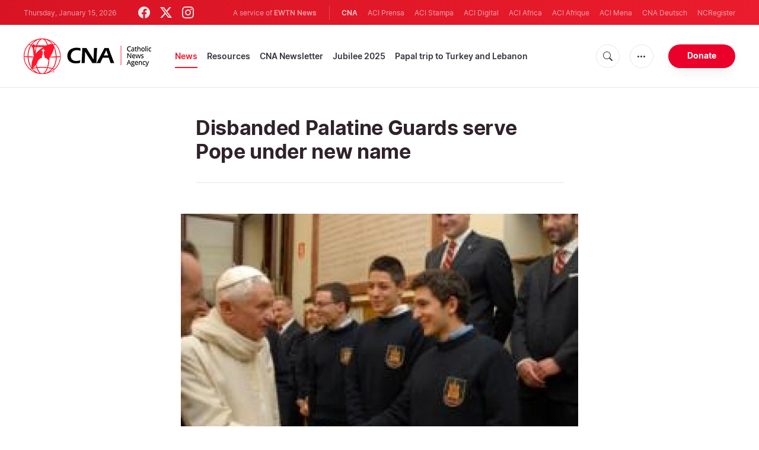

--- FILE ---
content_type: text/html; charset=utf-8
request_url: https://www.google.com/recaptcha/enterprise/anchor?ar=1&k=6LdGZJsoAAAAAIwMJHRwqiAHA6A_6ZP6bTYpbgSX&co=aHR0cHM6Ly93d3cuY2F0aG9saWNuZXdzYWdlbmN5LmNvbTo0NDM.&hl=en&v=PoyoqOPhxBO7pBk68S4YbpHZ&size=invisible&badge=inline&anchor-ms=20000&execute-ms=30000&cb=sgx1dm5l90cf
body_size: 48662
content:
<!DOCTYPE HTML><html dir="ltr" lang="en"><head><meta http-equiv="Content-Type" content="text/html; charset=UTF-8">
<meta http-equiv="X-UA-Compatible" content="IE=edge">
<title>reCAPTCHA</title>
<style type="text/css">
/* cyrillic-ext */
@font-face {
  font-family: 'Roboto';
  font-style: normal;
  font-weight: 400;
  font-stretch: 100%;
  src: url(//fonts.gstatic.com/s/roboto/v48/KFO7CnqEu92Fr1ME7kSn66aGLdTylUAMa3GUBHMdazTgWw.woff2) format('woff2');
  unicode-range: U+0460-052F, U+1C80-1C8A, U+20B4, U+2DE0-2DFF, U+A640-A69F, U+FE2E-FE2F;
}
/* cyrillic */
@font-face {
  font-family: 'Roboto';
  font-style: normal;
  font-weight: 400;
  font-stretch: 100%;
  src: url(//fonts.gstatic.com/s/roboto/v48/KFO7CnqEu92Fr1ME7kSn66aGLdTylUAMa3iUBHMdazTgWw.woff2) format('woff2');
  unicode-range: U+0301, U+0400-045F, U+0490-0491, U+04B0-04B1, U+2116;
}
/* greek-ext */
@font-face {
  font-family: 'Roboto';
  font-style: normal;
  font-weight: 400;
  font-stretch: 100%;
  src: url(//fonts.gstatic.com/s/roboto/v48/KFO7CnqEu92Fr1ME7kSn66aGLdTylUAMa3CUBHMdazTgWw.woff2) format('woff2');
  unicode-range: U+1F00-1FFF;
}
/* greek */
@font-face {
  font-family: 'Roboto';
  font-style: normal;
  font-weight: 400;
  font-stretch: 100%;
  src: url(//fonts.gstatic.com/s/roboto/v48/KFO7CnqEu92Fr1ME7kSn66aGLdTylUAMa3-UBHMdazTgWw.woff2) format('woff2');
  unicode-range: U+0370-0377, U+037A-037F, U+0384-038A, U+038C, U+038E-03A1, U+03A3-03FF;
}
/* math */
@font-face {
  font-family: 'Roboto';
  font-style: normal;
  font-weight: 400;
  font-stretch: 100%;
  src: url(//fonts.gstatic.com/s/roboto/v48/KFO7CnqEu92Fr1ME7kSn66aGLdTylUAMawCUBHMdazTgWw.woff2) format('woff2');
  unicode-range: U+0302-0303, U+0305, U+0307-0308, U+0310, U+0312, U+0315, U+031A, U+0326-0327, U+032C, U+032F-0330, U+0332-0333, U+0338, U+033A, U+0346, U+034D, U+0391-03A1, U+03A3-03A9, U+03B1-03C9, U+03D1, U+03D5-03D6, U+03F0-03F1, U+03F4-03F5, U+2016-2017, U+2034-2038, U+203C, U+2040, U+2043, U+2047, U+2050, U+2057, U+205F, U+2070-2071, U+2074-208E, U+2090-209C, U+20D0-20DC, U+20E1, U+20E5-20EF, U+2100-2112, U+2114-2115, U+2117-2121, U+2123-214F, U+2190, U+2192, U+2194-21AE, U+21B0-21E5, U+21F1-21F2, U+21F4-2211, U+2213-2214, U+2216-22FF, U+2308-230B, U+2310, U+2319, U+231C-2321, U+2336-237A, U+237C, U+2395, U+239B-23B7, U+23D0, U+23DC-23E1, U+2474-2475, U+25AF, U+25B3, U+25B7, U+25BD, U+25C1, U+25CA, U+25CC, U+25FB, U+266D-266F, U+27C0-27FF, U+2900-2AFF, U+2B0E-2B11, U+2B30-2B4C, U+2BFE, U+3030, U+FF5B, U+FF5D, U+1D400-1D7FF, U+1EE00-1EEFF;
}
/* symbols */
@font-face {
  font-family: 'Roboto';
  font-style: normal;
  font-weight: 400;
  font-stretch: 100%;
  src: url(//fonts.gstatic.com/s/roboto/v48/KFO7CnqEu92Fr1ME7kSn66aGLdTylUAMaxKUBHMdazTgWw.woff2) format('woff2');
  unicode-range: U+0001-000C, U+000E-001F, U+007F-009F, U+20DD-20E0, U+20E2-20E4, U+2150-218F, U+2190, U+2192, U+2194-2199, U+21AF, U+21E6-21F0, U+21F3, U+2218-2219, U+2299, U+22C4-22C6, U+2300-243F, U+2440-244A, U+2460-24FF, U+25A0-27BF, U+2800-28FF, U+2921-2922, U+2981, U+29BF, U+29EB, U+2B00-2BFF, U+4DC0-4DFF, U+FFF9-FFFB, U+10140-1018E, U+10190-1019C, U+101A0, U+101D0-101FD, U+102E0-102FB, U+10E60-10E7E, U+1D2C0-1D2D3, U+1D2E0-1D37F, U+1F000-1F0FF, U+1F100-1F1AD, U+1F1E6-1F1FF, U+1F30D-1F30F, U+1F315, U+1F31C, U+1F31E, U+1F320-1F32C, U+1F336, U+1F378, U+1F37D, U+1F382, U+1F393-1F39F, U+1F3A7-1F3A8, U+1F3AC-1F3AF, U+1F3C2, U+1F3C4-1F3C6, U+1F3CA-1F3CE, U+1F3D4-1F3E0, U+1F3ED, U+1F3F1-1F3F3, U+1F3F5-1F3F7, U+1F408, U+1F415, U+1F41F, U+1F426, U+1F43F, U+1F441-1F442, U+1F444, U+1F446-1F449, U+1F44C-1F44E, U+1F453, U+1F46A, U+1F47D, U+1F4A3, U+1F4B0, U+1F4B3, U+1F4B9, U+1F4BB, U+1F4BF, U+1F4C8-1F4CB, U+1F4D6, U+1F4DA, U+1F4DF, U+1F4E3-1F4E6, U+1F4EA-1F4ED, U+1F4F7, U+1F4F9-1F4FB, U+1F4FD-1F4FE, U+1F503, U+1F507-1F50B, U+1F50D, U+1F512-1F513, U+1F53E-1F54A, U+1F54F-1F5FA, U+1F610, U+1F650-1F67F, U+1F687, U+1F68D, U+1F691, U+1F694, U+1F698, U+1F6AD, U+1F6B2, U+1F6B9-1F6BA, U+1F6BC, U+1F6C6-1F6CF, U+1F6D3-1F6D7, U+1F6E0-1F6EA, U+1F6F0-1F6F3, U+1F6F7-1F6FC, U+1F700-1F7FF, U+1F800-1F80B, U+1F810-1F847, U+1F850-1F859, U+1F860-1F887, U+1F890-1F8AD, U+1F8B0-1F8BB, U+1F8C0-1F8C1, U+1F900-1F90B, U+1F93B, U+1F946, U+1F984, U+1F996, U+1F9E9, U+1FA00-1FA6F, U+1FA70-1FA7C, U+1FA80-1FA89, U+1FA8F-1FAC6, U+1FACE-1FADC, U+1FADF-1FAE9, U+1FAF0-1FAF8, U+1FB00-1FBFF;
}
/* vietnamese */
@font-face {
  font-family: 'Roboto';
  font-style: normal;
  font-weight: 400;
  font-stretch: 100%;
  src: url(//fonts.gstatic.com/s/roboto/v48/KFO7CnqEu92Fr1ME7kSn66aGLdTylUAMa3OUBHMdazTgWw.woff2) format('woff2');
  unicode-range: U+0102-0103, U+0110-0111, U+0128-0129, U+0168-0169, U+01A0-01A1, U+01AF-01B0, U+0300-0301, U+0303-0304, U+0308-0309, U+0323, U+0329, U+1EA0-1EF9, U+20AB;
}
/* latin-ext */
@font-face {
  font-family: 'Roboto';
  font-style: normal;
  font-weight: 400;
  font-stretch: 100%;
  src: url(//fonts.gstatic.com/s/roboto/v48/KFO7CnqEu92Fr1ME7kSn66aGLdTylUAMa3KUBHMdazTgWw.woff2) format('woff2');
  unicode-range: U+0100-02BA, U+02BD-02C5, U+02C7-02CC, U+02CE-02D7, U+02DD-02FF, U+0304, U+0308, U+0329, U+1D00-1DBF, U+1E00-1E9F, U+1EF2-1EFF, U+2020, U+20A0-20AB, U+20AD-20C0, U+2113, U+2C60-2C7F, U+A720-A7FF;
}
/* latin */
@font-face {
  font-family: 'Roboto';
  font-style: normal;
  font-weight: 400;
  font-stretch: 100%;
  src: url(//fonts.gstatic.com/s/roboto/v48/KFO7CnqEu92Fr1ME7kSn66aGLdTylUAMa3yUBHMdazQ.woff2) format('woff2');
  unicode-range: U+0000-00FF, U+0131, U+0152-0153, U+02BB-02BC, U+02C6, U+02DA, U+02DC, U+0304, U+0308, U+0329, U+2000-206F, U+20AC, U+2122, U+2191, U+2193, U+2212, U+2215, U+FEFF, U+FFFD;
}
/* cyrillic-ext */
@font-face {
  font-family: 'Roboto';
  font-style: normal;
  font-weight: 500;
  font-stretch: 100%;
  src: url(//fonts.gstatic.com/s/roboto/v48/KFO7CnqEu92Fr1ME7kSn66aGLdTylUAMa3GUBHMdazTgWw.woff2) format('woff2');
  unicode-range: U+0460-052F, U+1C80-1C8A, U+20B4, U+2DE0-2DFF, U+A640-A69F, U+FE2E-FE2F;
}
/* cyrillic */
@font-face {
  font-family: 'Roboto';
  font-style: normal;
  font-weight: 500;
  font-stretch: 100%;
  src: url(//fonts.gstatic.com/s/roboto/v48/KFO7CnqEu92Fr1ME7kSn66aGLdTylUAMa3iUBHMdazTgWw.woff2) format('woff2');
  unicode-range: U+0301, U+0400-045F, U+0490-0491, U+04B0-04B1, U+2116;
}
/* greek-ext */
@font-face {
  font-family: 'Roboto';
  font-style: normal;
  font-weight: 500;
  font-stretch: 100%;
  src: url(//fonts.gstatic.com/s/roboto/v48/KFO7CnqEu92Fr1ME7kSn66aGLdTylUAMa3CUBHMdazTgWw.woff2) format('woff2');
  unicode-range: U+1F00-1FFF;
}
/* greek */
@font-face {
  font-family: 'Roboto';
  font-style: normal;
  font-weight: 500;
  font-stretch: 100%;
  src: url(//fonts.gstatic.com/s/roboto/v48/KFO7CnqEu92Fr1ME7kSn66aGLdTylUAMa3-UBHMdazTgWw.woff2) format('woff2');
  unicode-range: U+0370-0377, U+037A-037F, U+0384-038A, U+038C, U+038E-03A1, U+03A3-03FF;
}
/* math */
@font-face {
  font-family: 'Roboto';
  font-style: normal;
  font-weight: 500;
  font-stretch: 100%;
  src: url(//fonts.gstatic.com/s/roboto/v48/KFO7CnqEu92Fr1ME7kSn66aGLdTylUAMawCUBHMdazTgWw.woff2) format('woff2');
  unicode-range: U+0302-0303, U+0305, U+0307-0308, U+0310, U+0312, U+0315, U+031A, U+0326-0327, U+032C, U+032F-0330, U+0332-0333, U+0338, U+033A, U+0346, U+034D, U+0391-03A1, U+03A3-03A9, U+03B1-03C9, U+03D1, U+03D5-03D6, U+03F0-03F1, U+03F4-03F5, U+2016-2017, U+2034-2038, U+203C, U+2040, U+2043, U+2047, U+2050, U+2057, U+205F, U+2070-2071, U+2074-208E, U+2090-209C, U+20D0-20DC, U+20E1, U+20E5-20EF, U+2100-2112, U+2114-2115, U+2117-2121, U+2123-214F, U+2190, U+2192, U+2194-21AE, U+21B0-21E5, U+21F1-21F2, U+21F4-2211, U+2213-2214, U+2216-22FF, U+2308-230B, U+2310, U+2319, U+231C-2321, U+2336-237A, U+237C, U+2395, U+239B-23B7, U+23D0, U+23DC-23E1, U+2474-2475, U+25AF, U+25B3, U+25B7, U+25BD, U+25C1, U+25CA, U+25CC, U+25FB, U+266D-266F, U+27C0-27FF, U+2900-2AFF, U+2B0E-2B11, U+2B30-2B4C, U+2BFE, U+3030, U+FF5B, U+FF5D, U+1D400-1D7FF, U+1EE00-1EEFF;
}
/* symbols */
@font-face {
  font-family: 'Roboto';
  font-style: normal;
  font-weight: 500;
  font-stretch: 100%;
  src: url(//fonts.gstatic.com/s/roboto/v48/KFO7CnqEu92Fr1ME7kSn66aGLdTylUAMaxKUBHMdazTgWw.woff2) format('woff2');
  unicode-range: U+0001-000C, U+000E-001F, U+007F-009F, U+20DD-20E0, U+20E2-20E4, U+2150-218F, U+2190, U+2192, U+2194-2199, U+21AF, U+21E6-21F0, U+21F3, U+2218-2219, U+2299, U+22C4-22C6, U+2300-243F, U+2440-244A, U+2460-24FF, U+25A0-27BF, U+2800-28FF, U+2921-2922, U+2981, U+29BF, U+29EB, U+2B00-2BFF, U+4DC0-4DFF, U+FFF9-FFFB, U+10140-1018E, U+10190-1019C, U+101A0, U+101D0-101FD, U+102E0-102FB, U+10E60-10E7E, U+1D2C0-1D2D3, U+1D2E0-1D37F, U+1F000-1F0FF, U+1F100-1F1AD, U+1F1E6-1F1FF, U+1F30D-1F30F, U+1F315, U+1F31C, U+1F31E, U+1F320-1F32C, U+1F336, U+1F378, U+1F37D, U+1F382, U+1F393-1F39F, U+1F3A7-1F3A8, U+1F3AC-1F3AF, U+1F3C2, U+1F3C4-1F3C6, U+1F3CA-1F3CE, U+1F3D4-1F3E0, U+1F3ED, U+1F3F1-1F3F3, U+1F3F5-1F3F7, U+1F408, U+1F415, U+1F41F, U+1F426, U+1F43F, U+1F441-1F442, U+1F444, U+1F446-1F449, U+1F44C-1F44E, U+1F453, U+1F46A, U+1F47D, U+1F4A3, U+1F4B0, U+1F4B3, U+1F4B9, U+1F4BB, U+1F4BF, U+1F4C8-1F4CB, U+1F4D6, U+1F4DA, U+1F4DF, U+1F4E3-1F4E6, U+1F4EA-1F4ED, U+1F4F7, U+1F4F9-1F4FB, U+1F4FD-1F4FE, U+1F503, U+1F507-1F50B, U+1F50D, U+1F512-1F513, U+1F53E-1F54A, U+1F54F-1F5FA, U+1F610, U+1F650-1F67F, U+1F687, U+1F68D, U+1F691, U+1F694, U+1F698, U+1F6AD, U+1F6B2, U+1F6B9-1F6BA, U+1F6BC, U+1F6C6-1F6CF, U+1F6D3-1F6D7, U+1F6E0-1F6EA, U+1F6F0-1F6F3, U+1F6F7-1F6FC, U+1F700-1F7FF, U+1F800-1F80B, U+1F810-1F847, U+1F850-1F859, U+1F860-1F887, U+1F890-1F8AD, U+1F8B0-1F8BB, U+1F8C0-1F8C1, U+1F900-1F90B, U+1F93B, U+1F946, U+1F984, U+1F996, U+1F9E9, U+1FA00-1FA6F, U+1FA70-1FA7C, U+1FA80-1FA89, U+1FA8F-1FAC6, U+1FACE-1FADC, U+1FADF-1FAE9, U+1FAF0-1FAF8, U+1FB00-1FBFF;
}
/* vietnamese */
@font-face {
  font-family: 'Roboto';
  font-style: normal;
  font-weight: 500;
  font-stretch: 100%;
  src: url(//fonts.gstatic.com/s/roboto/v48/KFO7CnqEu92Fr1ME7kSn66aGLdTylUAMa3OUBHMdazTgWw.woff2) format('woff2');
  unicode-range: U+0102-0103, U+0110-0111, U+0128-0129, U+0168-0169, U+01A0-01A1, U+01AF-01B0, U+0300-0301, U+0303-0304, U+0308-0309, U+0323, U+0329, U+1EA0-1EF9, U+20AB;
}
/* latin-ext */
@font-face {
  font-family: 'Roboto';
  font-style: normal;
  font-weight: 500;
  font-stretch: 100%;
  src: url(//fonts.gstatic.com/s/roboto/v48/KFO7CnqEu92Fr1ME7kSn66aGLdTylUAMa3KUBHMdazTgWw.woff2) format('woff2');
  unicode-range: U+0100-02BA, U+02BD-02C5, U+02C7-02CC, U+02CE-02D7, U+02DD-02FF, U+0304, U+0308, U+0329, U+1D00-1DBF, U+1E00-1E9F, U+1EF2-1EFF, U+2020, U+20A0-20AB, U+20AD-20C0, U+2113, U+2C60-2C7F, U+A720-A7FF;
}
/* latin */
@font-face {
  font-family: 'Roboto';
  font-style: normal;
  font-weight: 500;
  font-stretch: 100%;
  src: url(//fonts.gstatic.com/s/roboto/v48/KFO7CnqEu92Fr1ME7kSn66aGLdTylUAMa3yUBHMdazQ.woff2) format('woff2');
  unicode-range: U+0000-00FF, U+0131, U+0152-0153, U+02BB-02BC, U+02C6, U+02DA, U+02DC, U+0304, U+0308, U+0329, U+2000-206F, U+20AC, U+2122, U+2191, U+2193, U+2212, U+2215, U+FEFF, U+FFFD;
}
/* cyrillic-ext */
@font-face {
  font-family: 'Roboto';
  font-style: normal;
  font-weight: 900;
  font-stretch: 100%;
  src: url(//fonts.gstatic.com/s/roboto/v48/KFO7CnqEu92Fr1ME7kSn66aGLdTylUAMa3GUBHMdazTgWw.woff2) format('woff2');
  unicode-range: U+0460-052F, U+1C80-1C8A, U+20B4, U+2DE0-2DFF, U+A640-A69F, U+FE2E-FE2F;
}
/* cyrillic */
@font-face {
  font-family: 'Roboto';
  font-style: normal;
  font-weight: 900;
  font-stretch: 100%;
  src: url(//fonts.gstatic.com/s/roboto/v48/KFO7CnqEu92Fr1ME7kSn66aGLdTylUAMa3iUBHMdazTgWw.woff2) format('woff2');
  unicode-range: U+0301, U+0400-045F, U+0490-0491, U+04B0-04B1, U+2116;
}
/* greek-ext */
@font-face {
  font-family: 'Roboto';
  font-style: normal;
  font-weight: 900;
  font-stretch: 100%;
  src: url(//fonts.gstatic.com/s/roboto/v48/KFO7CnqEu92Fr1ME7kSn66aGLdTylUAMa3CUBHMdazTgWw.woff2) format('woff2');
  unicode-range: U+1F00-1FFF;
}
/* greek */
@font-face {
  font-family: 'Roboto';
  font-style: normal;
  font-weight: 900;
  font-stretch: 100%;
  src: url(//fonts.gstatic.com/s/roboto/v48/KFO7CnqEu92Fr1ME7kSn66aGLdTylUAMa3-UBHMdazTgWw.woff2) format('woff2');
  unicode-range: U+0370-0377, U+037A-037F, U+0384-038A, U+038C, U+038E-03A1, U+03A3-03FF;
}
/* math */
@font-face {
  font-family: 'Roboto';
  font-style: normal;
  font-weight: 900;
  font-stretch: 100%;
  src: url(//fonts.gstatic.com/s/roboto/v48/KFO7CnqEu92Fr1ME7kSn66aGLdTylUAMawCUBHMdazTgWw.woff2) format('woff2');
  unicode-range: U+0302-0303, U+0305, U+0307-0308, U+0310, U+0312, U+0315, U+031A, U+0326-0327, U+032C, U+032F-0330, U+0332-0333, U+0338, U+033A, U+0346, U+034D, U+0391-03A1, U+03A3-03A9, U+03B1-03C9, U+03D1, U+03D5-03D6, U+03F0-03F1, U+03F4-03F5, U+2016-2017, U+2034-2038, U+203C, U+2040, U+2043, U+2047, U+2050, U+2057, U+205F, U+2070-2071, U+2074-208E, U+2090-209C, U+20D0-20DC, U+20E1, U+20E5-20EF, U+2100-2112, U+2114-2115, U+2117-2121, U+2123-214F, U+2190, U+2192, U+2194-21AE, U+21B0-21E5, U+21F1-21F2, U+21F4-2211, U+2213-2214, U+2216-22FF, U+2308-230B, U+2310, U+2319, U+231C-2321, U+2336-237A, U+237C, U+2395, U+239B-23B7, U+23D0, U+23DC-23E1, U+2474-2475, U+25AF, U+25B3, U+25B7, U+25BD, U+25C1, U+25CA, U+25CC, U+25FB, U+266D-266F, U+27C0-27FF, U+2900-2AFF, U+2B0E-2B11, U+2B30-2B4C, U+2BFE, U+3030, U+FF5B, U+FF5D, U+1D400-1D7FF, U+1EE00-1EEFF;
}
/* symbols */
@font-face {
  font-family: 'Roboto';
  font-style: normal;
  font-weight: 900;
  font-stretch: 100%;
  src: url(//fonts.gstatic.com/s/roboto/v48/KFO7CnqEu92Fr1ME7kSn66aGLdTylUAMaxKUBHMdazTgWw.woff2) format('woff2');
  unicode-range: U+0001-000C, U+000E-001F, U+007F-009F, U+20DD-20E0, U+20E2-20E4, U+2150-218F, U+2190, U+2192, U+2194-2199, U+21AF, U+21E6-21F0, U+21F3, U+2218-2219, U+2299, U+22C4-22C6, U+2300-243F, U+2440-244A, U+2460-24FF, U+25A0-27BF, U+2800-28FF, U+2921-2922, U+2981, U+29BF, U+29EB, U+2B00-2BFF, U+4DC0-4DFF, U+FFF9-FFFB, U+10140-1018E, U+10190-1019C, U+101A0, U+101D0-101FD, U+102E0-102FB, U+10E60-10E7E, U+1D2C0-1D2D3, U+1D2E0-1D37F, U+1F000-1F0FF, U+1F100-1F1AD, U+1F1E6-1F1FF, U+1F30D-1F30F, U+1F315, U+1F31C, U+1F31E, U+1F320-1F32C, U+1F336, U+1F378, U+1F37D, U+1F382, U+1F393-1F39F, U+1F3A7-1F3A8, U+1F3AC-1F3AF, U+1F3C2, U+1F3C4-1F3C6, U+1F3CA-1F3CE, U+1F3D4-1F3E0, U+1F3ED, U+1F3F1-1F3F3, U+1F3F5-1F3F7, U+1F408, U+1F415, U+1F41F, U+1F426, U+1F43F, U+1F441-1F442, U+1F444, U+1F446-1F449, U+1F44C-1F44E, U+1F453, U+1F46A, U+1F47D, U+1F4A3, U+1F4B0, U+1F4B3, U+1F4B9, U+1F4BB, U+1F4BF, U+1F4C8-1F4CB, U+1F4D6, U+1F4DA, U+1F4DF, U+1F4E3-1F4E6, U+1F4EA-1F4ED, U+1F4F7, U+1F4F9-1F4FB, U+1F4FD-1F4FE, U+1F503, U+1F507-1F50B, U+1F50D, U+1F512-1F513, U+1F53E-1F54A, U+1F54F-1F5FA, U+1F610, U+1F650-1F67F, U+1F687, U+1F68D, U+1F691, U+1F694, U+1F698, U+1F6AD, U+1F6B2, U+1F6B9-1F6BA, U+1F6BC, U+1F6C6-1F6CF, U+1F6D3-1F6D7, U+1F6E0-1F6EA, U+1F6F0-1F6F3, U+1F6F7-1F6FC, U+1F700-1F7FF, U+1F800-1F80B, U+1F810-1F847, U+1F850-1F859, U+1F860-1F887, U+1F890-1F8AD, U+1F8B0-1F8BB, U+1F8C0-1F8C1, U+1F900-1F90B, U+1F93B, U+1F946, U+1F984, U+1F996, U+1F9E9, U+1FA00-1FA6F, U+1FA70-1FA7C, U+1FA80-1FA89, U+1FA8F-1FAC6, U+1FACE-1FADC, U+1FADF-1FAE9, U+1FAF0-1FAF8, U+1FB00-1FBFF;
}
/* vietnamese */
@font-face {
  font-family: 'Roboto';
  font-style: normal;
  font-weight: 900;
  font-stretch: 100%;
  src: url(//fonts.gstatic.com/s/roboto/v48/KFO7CnqEu92Fr1ME7kSn66aGLdTylUAMa3OUBHMdazTgWw.woff2) format('woff2');
  unicode-range: U+0102-0103, U+0110-0111, U+0128-0129, U+0168-0169, U+01A0-01A1, U+01AF-01B0, U+0300-0301, U+0303-0304, U+0308-0309, U+0323, U+0329, U+1EA0-1EF9, U+20AB;
}
/* latin-ext */
@font-face {
  font-family: 'Roboto';
  font-style: normal;
  font-weight: 900;
  font-stretch: 100%;
  src: url(//fonts.gstatic.com/s/roboto/v48/KFO7CnqEu92Fr1ME7kSn66aGLdTylUAMa3KUBHMdazTgWw.woff2) format('woff2');
  unicode-range: U+0100-02BA, U+02BD-02C5, U+02C7-02CC, U+02CE-02D7, U+02DD-02FF, U+0304, U+0308, U+0329, U+1D00-1DBF, U+1E00-1E9F, U+1EF2-1EFF, U+2020, U+20A0-20AB, U+20AD-20C0, U+2113, U+2C60-2C7F, U+A720-A7FF;
}
/* latin */
@font-face {
  font-family: 'Roboto';
  font-style: normal;
  font-weight: 900;
  font-stretch: 100%;
  src: url(//fonts.gstatic.com/s/roboto/v48/KFO7CnqEu92Fr1ME7kSn66aGLdTylUAMa3yUBHMdazQ.woff2) format('woff2');
  unicode-range: U+0000-00FF, U+0131, U+0152-0153, U+02BB-02BC, U+02C6, U+02DA, U+02DC, U+0304, U+0308, U+0329, U+2000-206F, U+20AC, U+2122, U+2191, U+2193, U+2212, U+2215, U+FEFF, U+FFFD;
}

</style>
<link rel="stylesheet" type="text/css" href="https://www.gstatic.com/recaptcha/releases/PoyoqOPhxBO7pBk68S4YbpHZ/styles__ltr.css">
<script nonce="dKmiuqoZODPMY1xIzBaCHQ" type="text/javascript">window['__recaptcha_api'] = 'https://www.google.com/recaptcha/enterprise/';</script>
<script type="text/javascript" src="https://www.gstatic.com/recaptcha/releases/PoyoqOPhxBO7pBk68S4YbpHZ/recaptcha__en.js" nonce="dKmiuqoZODPMY1xIzBaCHQ">
      
    </script></head>
<body><div id="rc-anchor-alert" class="rc-anchor-alert">This reCAPTCHA is for testing purposes only. Please report to the site admin if you are seeing this.</div>
<input type="hidden" id="recaptcha-token" value="[base64]">
<script type="text/javascript" nonce="dKmiuqoZODPMY1xIzBaCHQ">
      recaptcha.anchor.Main.init("[\x22ainput\x22,[\x22bgdata\x22,\x22\x22,\[base64]/[base64]/[base64]/[base64]/cjw8ejpyPj4+eil9Y2F0Y2gobCl7dGhyb3cgbDt9fSxIPWZ1bmN0aW9uKHcsdCx6KXtpZih3PT0xOTR8fHc9PTIwOCl0LnZbd10/dC52W3ddLmNvbmNhdCh6KTp0LnZbd109b2Yoeix0KTtlbHNle2lmKHQuYkImJnchPTMxNylyZXR1cm47dz09NjZ8fHc9PTEyMnx8dz09NDcwfHx3PT00NHx8dz09NDE2fHx3PT0zOTd8fHc9PTQyMXx8dz09Njh8fHc9PTcwfHx3PT0xODQ/[base64]/[base64]/[base64]/bmV3IGRbVl0oSlswXSk6cD09Mj9uZXcgZFtWXShKWzBdLEpbMV0pOnA9PTM/bmV3IGRbVl0oSlswXSxKWzFdLEpbMl0pOnA9PTQ/[base64]/[base64]/[base64]/[base64]\x22,\[base64]\\u003d\x22,\x22w7TDvsOEwpxJAhQ3wqjDksOBQ2rDq8OZSMOUwq80UMOmU1NZXwzDm8K7dsK0wqfCkMOvYG/CgRnDr2nCpwZIX8OAL8OBwozDj8OTwr9ewqpgXHhuPMOuwo0RKsOhSwPCj8KubkLDqA0HVEBONVzCmcKOwpQvMybCicKCRlTDjg/[base64]/CkvCocKvw4sSw5xew4okIMKkw75tw4N/LTnDux7CuMKFw6Utw6ASw53Cj8KSD8KbXz7DuMOCFsOPM3rCmsKXNBDDtllkfRPDnTvDu1kna8OFGcKbwrPDssK0R8KOwro7w6M6UmEwwqEhw5DCmsO7YsKLw5oowrY9McKNwqXCjcOkwp0SHcK9w6Rmwp3ChWjCtsO5w7DCocK/[base64]/DjcOAw43CqsOqW8OjAsKgX8ObesOSwrpRVMKyexU8wq/DkEXDnMKJS8Oew5wmdsOwUcO5w7x9w6MkwovCusKFRC7DqTjCjxAtwqrCilvCjsO/dcOIwpc7csK4PDh5w54qasOcBAUiXUllwqPCr8Kuw6rDnWAiYcKMwrZDG0rDrRA3SsOffsKywoFewrVzw69cwrLDkcKFFMO5acKFwpDDq0vDvGQ0wp/CtsK2D8OlcsOnW8OAX8OUJMKTVMOELSBmR8OpHT91GmQxwrFqC8OLw4nCt8OowrbCgETDuDLDrsOjbMKsfXtQwrMmGzleH8KGw4AhA8Osw6zCo8O8PmMxRcKewrvCh1J/wonCnhnCtw4ew7JnHB8uw43DiGtfcF/[base64]/[base64]/CjsOlwpEKw4TDmxpZw6vDncKcGkMhfQ7Ct3ljPsOccWbDkcOTw7/DmjzDmMOlw6zDk8Orwqw0QsKaTMKfIsOCwrjDnGluw556woDCs3sXAsKBdcKnQCnConkxOsOfwoLDo8OyHANCIwfChFjCp2TCpWE4E8OSZMO+RUvComXDqw/Dg3jDu8OpfcOFwrDCk8OQwrJqHBDDjcO6KMOewpLCocKTMMK6bQ5yZh/Dj8OJTMKsQFFxwq5Xw7/Ctj9rw67ClcOswo0vw5VyZX00CFxgwoorwrXCgWQTZcKbw6/ChxIqfybDuisMPsKsUcKKaT/[base64]/Dl18xw7nDqsKiw5JKOcOZe8KLQGzDkcODBsKywokUF2oDecKjw7dqwp8hJMKyIMKCw6/CtTbCicKGJcODQkXDhMOxYcKTFsOOw6FBwrnCtsOwYSA4X8OMQQ8jw6ZEw7J5cgQjS8OQYxw3WMKjfQ7Dt3XCkcKHw5N2w6/[base64]/b8OEw5d0wrvCnmbCtMKrwoBtw7lhwqDCmXhRY8KHNE4KwrUNw5k/[base64]/CmsKYEsKXwpfDrMKTw7Jow6N7WTMqUEc+QMOseCjDusKtXsKIw5ZcITBrwoF6DMO5P8K1YMOuw7MawqxdM8OcwrlEPMKgw5d5w5dnZMO0fcOeE8KzI3Yjw6TCsHbDiMOFwofDr8KNWMK3YjQTRnERYB5zwoADElnDosOrwr0hCjcvw6gkDGzCi8OKwp/[base64]/[base64]/DqnpUw67CjR9bwrTDimJsKWNIPMKew4c/JMKNOcORYMO+E8OeFjIMw5E/UAjDrsOkwq7DlkXCtlEYw5lcMMOhFsKawrHDhlREW8OKw7bCsyJ0w77CqcOswp5Mw6rCkcObKhbClMOBV15/w5HDjMKpwokPwq8xwo7DgABNw57DhUFpwr/CpsObDcOCwpgzXMOmw6gEw5syw73DssOtw6FUDsOdw6PCkMKRw5RcwqzCi8OQw5LDnFLCnCcvGinDn2BiWDAYB8OmecOkw5xNwplaw7bDkwpAw4UqwovDiCrDvsKWwoDDm8OEIMOLw556woRjaEhJT8Onw7JDw6/DicO4wonClFDDlMO/Gn4oEcKdcw0YXB5gCgbDsBJOw7PCuWUqRsKsHMOKw7vCv3jCkEYEwoEQdcONEnFDwpZbQGvDkMKGwpM0wrIAJnjDk25VesKJw5c/IMOVFhXCqsO8woHDqTzDh8ORw4R3w6FUA8O/MMKZwpfDhcK/Zw/CmcOZw4/ClMOXEyXCqHfDphJewrATwoXCqsOUZ0PDuBnCl8ONdC3CrMONw5dpAMOQwosqw40HC0kqVcKNLTnCl8OXw5l+w4/[base64]/DmBxkwo/[base64]/CkcOTSMO0wpE1ACzDuCgeN8KwUSfClEYCwo/Cjmkpw7paEcKSQF7DvnnDmsOrUyvCsAtiwppSfcK7VMKrVkx7f0rCpDLCrcKbYCfDmGnCu05jB8KSw48Cw7XCmcK/TgxZXHcNJ8K9w5jDkMOnw4fDj0hhwqJ2KyPDjMOHHH/[base64]/d8Ovwp7DvMOwEmjDnUXDjSxuHcKPw7XDscKVwpDCuko9woXCqMOaWcOSwoUiGy7CtMOmQAc4wrfDgkPDpRp1wo99FlVASUTDh27Ch8KvQg7CjcOLwrVQPMO2wqzDrcKmwoLCscK/wrfCq2vCmlHDicOHckTCmMOPeTXDh8O8woLChGLDo8KPMi/ClsKofsKWwqTClBTDhCB9w7UeMXvDgcOcMcKkKMO6BMOReMKdwq0WSmDCtwzDqcKXO8K3wqvDnVPCtDY7w6XCmcKPw4TCocKrFBLCqcOSw54TBiDCo8K+EFJqTFDDmcKSR0sTaMOLG8KSd8OdwrjCqsOKYcOxVsO4wqEJcXvCkMOgwpLCo8Omw7QEwrfCohlxesOqMz/[base64]/CvcO5WsOxw6HDi8KQw7EEXlPDkCzCv8K8wojCkgkSwpg3R8Ohw6XCnsKIw4/CgMKvKMOaGsKYwprDj8Kuw6HCoRnDr2IFw5/ClSHCiU15w6DCtQ9CwrbCm0kuwrDCsmPDqkjCn8KXGMOWHMKnL8KVw6U3w4rDg1HDr8Orw5AQwp8mNjZWwr9PQGQsw7c5wolAwqgzw5zCvsOYbsOAw5XDlcKHN8O/FF1zDsKDKw3CqnXDqzzCpsKIA8OsTcOxwq8NwrrCsn3DvcOAwrvDl8K8V2JIw6g0w7/[base64]/GxUVAhvClsKMwpfDssOHw5nCh8Kuwrl9ey7DqsO/IcKTw6/CtA8WV8KLw7JlK0vCqcOYwpLDpjvDl8KFbjPDsS3DtGItZsKXNgrDqcKHwqwnwo/Ck1oUJTMkA8Ohwo41CcKtw7cWVXPCvcKncnfClsOcw65fwojDl8KjwqgPbHcNwrTCtzl1wpZgBi9kw5vDnsKvwpzDs8K9wq5uwpTCljhCwpnCjcKpScOww7xzNMKYRFvDvXjCi8Kyw7nDvHNNfMOVw54GCFANfGDCucO1Q3LDvsO3wolOw4oecnLCkhMZwr/CqsOOw6vCtMO7wr1LQ1gVLUZ4TznCvcO6e05mw57CvC3ChkcYwr4VwqMYwoPDocO8woYvw7fClcKTw6rDoFTDqy3DsRBtwo17MUPCmsONw4TCisKzw4PCicORSMKmfcOww5fCvFrCtsOPwodCwoLCq3oDw43CpMKsBgUDwqPCrD/[base64]/[base64]/[base64]/w48HOSfCrcKrwpvCuMOUPkLDnC7DlsKVwrjCrihhw7jDpcKcMsK1YMOmwq7Cr0tuwovCqCXDncOgwrzCkcKIJMK8bQcOw5LCvENPwpoxwoxMOUJsdCzDtMO6w7dUbwpGwrzCrQ/DiGDDrhYlEmpHPVMIwo1kw4/CjcOSwoLCssKUT8Ohw5UxwroZwqMxwrTDlsObwrTDnMK6FsK9ej8DfUV4d8OAw6dvw7Nxwo0JwpjCrzQmfnJVccKjI8O0UhbCpMOiZW5WwqTCk8OowoTClE7DoUnCj8KywpPCgMKcwpApwoPDicKNw7bDrwQ1MMKYw7nCrsK5wocbO8Kqw7fDn8KDwpY/JsK+BQzClAwMwpzCoMO3GmnDnS5Zw6QvWidFdmXCqsOjQipTw7BpwoB7Sz5UQRE1w4XDtsK/wr5xwpEgAnANUcKvJDBYYsKpw5nCocKnQ8OqUcOWw5DCsMOvCMKYQcKKw41Iwrw2wr3Dm8Kvw7Q9w41/[base64]/CrCgadirCnhcpwrnDgFcZRzbCuQjClMOSfsK9wro4QxrDkcKHJEgUwrPCksOSwoLDp8OnUMOKw4JJLmXDr8KNX30/wqrCtUHClsKOw4PDoGLClErCvMK2RmN8O8KZw4ArJHPCssKIwp4kQ37CjsO2SsK/[base64]/DlgxqZcKKwrFdaSrDgsO2clpOw6h/T8O7DcOqb3ESw6MlNMOtw4nCn8OAShDCkcOZDXM/wpATXCIDecKhwq7Dpnx+MMO3w6nCscKbwr3DpwrCl8OVw5XDocO7RsOGwrXDmMO8MsKOwpXDrsKjw58Dd8O0wrMVw5/DkDxdwqkjw4QNwr40RhPCgyJVw7cgQ8OCaMOiQMKLw7B/NsKCRsO0w4vCjcOeTsKJw4DCnysdVw/[base64]/CtcK6TMOsaCXCiHY7aMKIwp/CkTwew68swr0YfEzDjcO7fxPDpVVnd8OJw5sPa0jDq0jDhcK9woTDgxDCvsKOw5txwr7DriREKlEVEHpgw5c9w4LCjkXCvlnDhFY9w5laBFQONSTDk8OWJsOSw7kCKSRqfzPDt8K8Ql1NEVQKQMOwT8KEByh+VSrChsOCX8KBIV4/TC1NeAJEwrXDmR9iDMO1woDCty/CnTYLw5E3w7caB0EEw43CqmfCuVjDtsKYw5Vmw6oYb8OZw6ggwqDCscK0GlDDmMOobMKCNsK7w7fDq8OCw6XCuhPDpBswCSjCryBLBGPCicOPw5ovwo3Cj8Kxwo/DsRcawrI2HE7Duz0JworDujLDpR16wpfDjHDDsDzCrsKww4o+BcO8FcKVw5/DucKJUXUKw4bDqMOCAz0tXMOYQyjDqAwqw7DDrENFbcOhwrBXVhbCh3h1w73CjsOIwp0dwpQXwqXCucOnw71MK2TDq0BOwopCw6bChsOtb8KPwr/DkMKZGTJOwp97PMOwXTHCuUgqLE/CicO4ZGXDncOiw7TDoDcDwqTCscOZw6VEw6nCl8O/w6HCmsK7LMKcJUIecsOMwqRSS1fCsMO5wp/Ch0bDvMOkw6PCqsKObRRSeE/CqjTCg8OfHibDiQ3DuAnDtMO8w5lfwoh6w5rCk8KywoHCtsKgfnrCqMKOw4t6HQIswqc9OsO/L8KIJ8KcwocOwrLDmcOzwqZdTMKvwqDDtiZ8wqTDjMONBMKVwqk3KcOSacKQX8O/b8OIwp7DvVHDsMKAbcKKSUbCpwHDmQo0wod+wpzDhnPCpkPDq8KSUsOATh/DpMO1CcK5U8O0Gw3ChsOXwprCoVpZIcKhD8KEw6LDqCDDicOdwonCksK/ZMKvw4zCnsOOw7TDsVImOsKzbcOELAQcbMO4WGDDsSTDkcKeWsKEGcK4w6vDl8O6KiHClMKjw6zCnjxKw4PCkk43fsOZQCJaw43DsBDDpsO2w7vCqsOsw7MlJsOdwozCo8KyJsOhwq8hwpzDncKVwp3DgMKMHgALwrVvaW3DjV7CsW3CnzDDrljDvsOfQhVVw7bCsy/Dg1IwNg7CkcOnDMOOwp3CqsKfHMKKw7DDucObwopOfmc2V0YQbRl0w7/[base64]/CrcOYcMONw5tcFcKWSmjCgcKiwpDCjRzCsgsZwqQNUHFRwr3CpBY5wp1Lw6HCvcKXw6jDrcOkFkg+w5BZwrBGAMKYZkvCpyjChgNlw7PCl8KqP8KCc19wwqtKwoPCoyMZcxcFCjAXwrDCnMKUO8O6wpbCncKODC8mIRsWEjnDmQ/DjMOPWVXCj8O9BsKSFsOXw6k9wqcSwoDCoW9bDsO/wrUnasOWw7LCp8OyKcKyeizCqsO/GRjCiMK/AsOyw5fCkXXCvsOFwoPDkQDDjSbCnXnDkSoRwpgCw7U6b8Obw6Uoei0iwpDDhA/CsMODOsK4Q23DqcKxw5/[base64]/[base64]/ZsKfwpkRworCjMKABWTCkcOKDT1FwrkvZQLDogvDgTLDnwLCqE9RwrIVw7dKwpVQwrMLw7bDk8OadcOmSMKkwo/Cp8Onwqp/esOSJgPCmcOfw6nCt8KWwqAkO3PCm1/CusO8Px4Cw4PDncKPEQ/Ci13DqS1Nw6fCpcOoVkhPRRwKwoY4wrjCsBM0w4F1fsOkwrE+w7Yxw4fCqANRwqJOwo/DgVVhDMK5K8OxK37Ds05yeMOGw6BWwrDChDFRwrxywp4MQsKaw7ZKwonCoMK8wqInclXCtUrDtsOHaVDCq8OyHV3Cl8KewrsFIH0iPQ1Uw7USVsKVH3oDLXQBZ8OlK8Kxw4smbCXDoGQzw6cYwr9Tw4HCt2nCocOEXwU/AcKjHltKGUvDv1deIcKZwrYdZ8K1MFLCiTRwHlDDp8Kmw4TCn8KWwp3DlULDlcONWl/[base64]/DpMKWZMKYEUVgw5BTAcKCw6LCg8K3w7TCpcKEUxM9w63Dn3ReIMOOw73CiAtsHg3DicKCw50fw4PDnwdtBcK0wpzCijXDsVVvwrPDmsO9w7TDpsOxw6lKfcO3UHI/f8O8QXlnNSF9w6fCrwtnwrENwqNpw4vDoixxw4HCgAk4woFqwrx/WTnDnsKuwrJmw5N7FyRtwrBKw47ChMKEGQoSMW7Dg3DCqsKTwqTDpycVw4gwwoDDtj3DvMKvw7rCoVJSw6FWwpgJX8KYwovDl0fDtiIaO19ewp7CsRrDpSvCgi5LwoTCvxPCnhUcw4w4w4bDgRzCh8KmbMOQwpLDqsOrw7AwGyczw51LLcK/wpbDvnbCtcKow6AMwpzDm8KzwpDDujt4w5LDkDpXYMOONwshwrbDhcOJwrbCiREDIsOHKcOIwp5UdsOLbSlmwoR/YcKaw7cMw4UDw5DDtWI/w4vDj8Kgw5vCscOwNGs3CcOyKxzCrWXDlg8dwrzCvcKEwoDDnBLDssKNKT/DjMKtwrXClMOHMwDCmmfDg3AqwqbDisOiEcKrXMKZw6sGwpHDnsOHw74Kw6PCj8OZw6LCuRLDkk5yasOSwocoClvCosKowpTCoMOEwq3Cv1fCg8ODw7LCuQrDg8KUw5HCocKbw48rFBlrEsOYwqA/wrV0asOGWi0OdcKCKVHCjMKZAcKPw6TCnATDojljRSFfwoXDlCU7XwnCrMO9HXjCjcObw4wpPUnCryrDtsKiw5Uaw4DDrMOafifDjsOfw71QdMKNwq3DscK/[base64]/[base64]/DpS/CgMOTZ8K2w5lNw6jDpcOPfTbCsGnCgUvCuU3Co8KgesOEccKZXwvDuMKvw6HCmsOPXMKMw7DDusOpfcK4MMKddsOmw6tceMOAM8OCw4zCisKbwqYawrZdwr0gw7Acw7/DisOewovCu8KIW341Mg0RdxMqwq0+w4/DjMOow6vDmUnCtMOLSDc9wp5yLVM8w7xTSRTDlTLCrydswpN7w70NwphtwpkCwqDDlCpOccOpwrDDhyF+w7XChmXDi8KKRsK7w47Dv8KIwqvDksOlw57DmArCiHBHw6/DnW9YDMOBw6MBwpHCrybCgsKpH8KsworDl8OkCMKhwpViPWXDgsOQO1RAGG10SkIuMkLDscOeYnZDw4ViwqwtHCNiw57DnsOPT1dqf8OQW2oTJikHbsK/YMOKA8OVIcKjwpRYw7l1wqZOwr15w5IRUjAwRlxgwpAKZBfDt8KXw4htwovCulXDtgPDncKCw43CuzfCjsOCbsKDw7wLw6bCn2EYKhB7FcKhLhwtKsOFGsKZexnCiT3Du8KwNj5Lwoscw5Vhwr/DosKXcCcdScKEwrbCg2/DiXrCpMKNwpLDhkwKUXI3wrhCwpPDu2LDqk7CiSBJwq/[base64]/BWXCnsO2wrQGSsKXCHUUwqdqa3ZmwprDm8OJw7vCowAEwp9RTw4Dwpknw7fDmzR+wqFZG8K8woLCvcKQw505w7ZqD8OFwqnDocK6NcOiwpvDjH/DngbCisOEwojDpxgyKVNvwoHDinjDsMKEEnzCtSdUwqTDpAfCunEgw4pZwpXDj8O+wp1NwofCrhDDt8O0wq0lSjgwwrMeGcKQw6/Cn0TDg0vCpx3Cs8Ogw5xwwqzDmcKlwpvCrjxxQsO+woTDkMKJwpkaamDDjsOqwpkxesKnw4DCuMOdwrrDnsKww7PCnjDDicKkw5F+wq4xwoESUsO6DsKTwodxcsKRw4jCgMKww68/[base64]/CnhxDIMO3EHI1w4Jdw5HDuw7CrcOqw7Uuw4DCjcOFecOnMcKAacKgDMOIwqQRX8OtFXEYUMKew7HCusK5wpXDvMKYw7PDlcKDAk95eGrClMO/DHZodAAiYjRSw7PCiMKgNzHCn8OAHmjCnHtqwp0dw7bCqsKiw4RnGMOHwp8kRhTCu8O8w6V9BzXDr3Rpw7TCucO/w4fDpDTDm1XDpMKBw5M0w6ElSjQYw4bCnDHCjMKZwqZgw4nCmMKybMKswrRqwoxOwqLDl1PDk8OUOljDlMOKw5DDtcOnWMOsw4VUwrEcTXAnLztKByfDqX5/wockw6DClMO5w73DhsONFsOEwrUka8KmRsKYw4LChWkVPzfCoHrDvX/Dk8K7w4/[base64]/dy7CrjsOw4nDisK/w6/DmATDkFfCgcO9w616w5zDjk1RHcOtw5M8w5/[base64]/w4bCtDDCo38GQRTCrz8Rw4nDh8OxZVglw68HwogowpTDisO7w5INwp4CwqPCkcKlCcK2fcKTOcO2wpTChcK0wqEkUcKtAE5Yw6/Ck8KsU0dWAXJATWp5wqfCgVMuQ1gEcj/CgxLCjlDDqF1Iw7HDhjkfwpXClGHDhcKdw7I6eFIYGMKGemLCpsKiw5U4eA3DuW0Qw5zCl8KoV8OZZg/[base64]/wphTwqpjwohTD8KNcl/CqMOwD8KdZsO8GljChcO1wpjCnMOgeEoEw7bDtiEMMw/CmHLDsSsAw7HDmCjCjVcxf2TDj0kgw4PDg8Oyw43CtTcwwojCqMOEw4LCqX4zJ8KTwo1zwrdUIMOpEQ7Ch8OlH8KOVVfClsKqw4UDwrEjfsK0wqHCpEEnw4fDhcOVKBnCqBkfw7hNw6zCosOmw7c3wpjCvk4Ow60Ww6w/SE7CrsONCsOUOsOcKcKjQMKuLE1GZAxyVmrDoMOAw4rCt3FywpVuwofDmsKGbsKXwqXChgc7woNQf37DryPDoxwpwql5NjrDtnFJwolGwqRJXMK6OXVww4hwYMO+Zhk/w5RawrbClkQ4wqNhw7hGwprCnw1LUyM1AMO3b8K0JMOsdWM7B8O8woHCt8OhwoYfFcK0NsKVw7XDmsORB8Ozw7jDkHl1IcKZCVAwGMKHw5NzaWLCosO3w71wYzN/w7RUMsOGwrJ8OMOtw6PCoiMJSloVwpNnwp0JD3YyVsOuUsK3DCvDqMOvwqXCrEBwIMKLUVwTwrfDn8KyPMKRWcKEwp4swqLCnzclwoQZWFTDpF8gw4QUHGXCqsOeajAgaVjDssOmRwPCgTfDgS9/[base64]/CnsKAwrfDg13DilHDnGBcScOVb8KcwqN5w57Cl1XDpMK6S8Odw61fXy8Fwpc9wrITMcKMw7toZyMOw6DDg3IeQMKfX2vCiDJNwpwCZDfDocOZfsOYw5vCojUKw5/CpcOPbC7DrA9jw5VAQcKGdcO5AjhrCMOpw67DtcOJGlJPbzgHwqXCgjjCnWLDtcKydRknW8KkPsO3wo9DI8Orw7XDp3DDlxPCqz/Ch1tYwpBqcH5Ew4bCrMKvSDvDusKqw4bCnHN/[base64]/Ch8KxwpJxw5TCg8OFUcO9XcK2w6zCqwIXH1fCsD8uwp5sw4XClMOzBWhjwprCjHlCw6jCs8OFGsOlbsObewpqw4DDgjTCl3vChX9xecKCw65XYiAVwoJaYynCoRQ1dcKSw7LCnBFzwpPDhDjCgcOlwoDDhi/DpsK6NcKJw6nClz7Dk8OYwrjDiF/Duw9AwpEZwrszOHPCk8Klw63DpsOHTMOaEgHDj8ORQRQHw5sMbhvDiUXCsQ0UHsOOb0LDtlTDosOXw47CgMKxKkoDwpPCrMK5wopGwr0ow53DqEvCo8OmwpY6w64nwqs3w4VoFsKdL2bDgMKlwqLDmMOOF8K5w57DhDY/bcOmdlLDqn96esKxJsO+w4gHdVpuwqQKwq7CkMOiQF/[base64]/DonzCgsKBRCDCgMK0PS8XwqTDjcO3wp8yScKow41zw7QawoRrERxnfcKqwr1WwoXDmU7DpMKQBSvCpTXDm8KewpBTQU5BGT/CkMOALcK4ZcK2dcOCw5Eewr7DnMKwLcONw4NnEcOUEk3DiSRcwpvCs8OFw6VTw6nCr8K6wpsxfcOEQcKwHcKmW8OxATTDoCAfwqB3wqTDjStSwoTCqMK7woLDrgw3fsOTw7U/Sm0Hw5l/[base64]/Ci8OuOsKZMUBfw7LDusOeFcO+wpQfGMKxBD/CmMOuw5zCkWfClTp5w4TCh8KBwq49PGBgFcKBARDCkgPCgUAewonDrsOuw5bDvljDiC5GFkVKSMKEw6QINsO6w45QwrRSMcKCwrHDiMOQw5c0w6/[base64]/wrDDk8K7woXCukDDu1fCpxPCt2TCji7Dqn89wpULcz7CrcK4w6LCi8Kdwpt4QArCksKawo7DpERRAcKHw43CoB5vwrxuDHMtwpgBEFHDhnMfw58gClBTwq3CnEQzwrpZNcKLbhbDjXvCgMKXw53Cj8KdU8KZwow/wrPCk8KPwrQ8BcOpwqPCisKxO8K1XT/DlMOGJyPDm0Z9H8KCwoHCvcOkccKTL8K2w4HChwXDiwjDqhbChSfCnsOEKhhTwpZWw6DCv8KPIV7CuUzCuShzw4XCqMK2b8OEwpEiwqBOwpzDhMKPCsOMJB/CmsK4w67ChDLCo0PCqsKkw4tvXcOKV2VCaMK8KsOdU8KTChMmH8K2woYxM3jCjMKMfsOkw40gwq4SblAnw4FEw4rDrMK/ccK4w4AWw7TCocKswo/DlU0ZdcKswrXDlU3DnMOhw7cpwoJ+w4vCjcKIw6rDiAdMw5ZNwqMMw4rCghTDsmxkYSZCNcOXw7kSd8Ouw7TCj3DDicOcw65recOof1/CksKEJjocYAEIwqVawpdhYl3Dr8OGV0zDksKqMEc6wrExCcOCw47DkTzCjV3Cq3bDncKIw5bDucOtb8KxTn/Dk1hPw4lnM8Onw68fw5EQMMOuLDDDlcKLTMKpw77DlMKgemc6WMKiw67DrjR1wpXCox3Ch8OUHsO7DRHDpjrDvS/DtcOldSHDtDJowohDHRkJH8O8wrhGWMK8wqLCtlfCji7DqsKjw7PCpS5jw7/CuQlYN8ObwqnCsjLCgRBcw43Ck3oywq/Ch8KgZcOnRMKQw6zCl3Z4cQ7DhnZEwrtxZxzClwocwofDjMKjRWV3wqh9wphAw7s8w4Q4DcO6esOLw7Bjw7wyHFvDkkZ9O8OBwqfDrTZSw4lvw7zDuMO/XsO4N8OPXmADwps0wr7CmMOiZMKACWpuPsO/FiTDh2fDsGTDtsKCRcO2w7oPGMO4w5LCh0Y7wqnChsKqasKtw4vCulLDk2NZwrsEw6oxwqVuw60Qw6R4T8K1U8Ofw5rDosOpEMKKOTvDniw1WsOlwrDDvsOlw6ZnSMOAPMO/[base64]/DqMKOwqnDlS/CjcK7w4omwoMTwrIjw5UedHbDmcOUAcKXTMOYPsOzHcKCwrE/wpFUVzpefHITwofDlWfDkzlGwqfCnsKrTngfZlXDvcONDARDMMK/[base64]/EQ0WcsK4woBsE8ONwrTCrcOuNMKjwr3DlsO8MQ0IPhfDocKuw7ZXfEXDtAErMztYGcOPPCnCjMKiw4cRQiZlTA/Dp8KoBcK3B8KBwrzDqsOwOGbDsELDpRkBw4PDi8OGfUnCswYcYXjDs3Myw48GN8O/QB/Dmx7DmsK+RWoRPWDCixwWw75CchkUwokGwrETRXPDjsKlwpjClnAeS8KIHMK7T8ONSk4NMsKMMcKWwp4tw4PCoSRRNR/Dhww5LcKrBVZXGiQONHoDPjTCt3/Di2rCiwcGwrhVw7F1QsO2HVUsdcK2w7bCicOKwoDCmFJNw54waMKgf8O+blLCoVhFw6lfLW/DvjfCncOrw7fCmVVvagrDkykeZcOTwrVAaBJObEllZXJPDlfCvknCicKvEA7DjhbDhyvClAHDpDvDnSPDpR7CjcOoTsK1PFDCsMOmQVY1MjFwWhnCtk0/FA14T8Kgw6/DpsOpRMOPf8OoFsKmZBAvdHB1w6bCssOCHkhJw7zDvGfCoMOMwpnDlFrCu04xwo5HwpIHNcKwwonDhncow5bDo2TCn8KwEcOuw7I4GMKcfBNJLMKIw7Vkwo3Dpx/[base64]/CiMO3w5nChcKFVS/Cjn3CkcKLJMO+wqJ0X2LDrVLDi3AtCcO/w4FQQsKkDyjCowbDlQZAw6kIDQvDkcOrwpAvwqvDrW3DjmQ1GTh9EsOPZy0aw4ROGcO6w6FPwrNWehUAwoYsw6zDn8OgGcKBw7fDvAHCmEEEblvDtsOqCB1bw5vCnxLCoMKtwro2ZTDCl8OyE2/Cn8OkHm4tdsOvUsOHwrUTTQzDpMOlw4DDtBLCtcO5QsKsb8OlUMOtZSUFKMKMwo3CtQ90wosOBH7DizjDiTbCuMO+ByEmw6PDpsKfwpXCisOFwpMAwp4Nw545w7BnwoEIwqfDnsOWw5xKwqByTkrClcKowp8hwpJHw5xKIsKzDsKvw43DicOXw4MicV/DoMO4woLDumnDrMOdw6jCr8OHwp8CWcOlY8KRR8O9dMK8wrcYRsOoV0F2w5bDqissw4pmw5bCiD7DssOIAMOfHBLCt8Kyw6TCl1R6wrYKaUMtwpdFbMKUMsKbw6xJLx0iwohIJTPCpEx+TcOWUQw7ScK/w5DCjDlLYMKoecKJV8OvJzjDrkzDvMOawp7CpMKCwq/[base64]/Ci8OWwrFfw7VoAsKaw5VGOUsCeQHDpx8sw5LCoMK/woDCtV1+wqMlZiXDisKYC3wpwq3CrMK7DQV5MGLCqMKcw54owrXDq8K5DV4AwpZfDMOAV8KnHDnDqCpPw453w57DnMKUP8OtRh8Uw5fCrmxgw6PDoMOXwpzCukUkbRbCl8KPw4hnBUBIJ8KqFwFxw51qwoM8eAnDpMO/GsOPwqhuw457wpY6w4tkwpMxw4/Clw/Cj0MOHsOJGzUdS8OuJcONIQ/CozAuak9zIBgbM8Kvwoluw7Zdw4LDocO0PsKpDMKiw4TDg8OlTk/DksKjw5vDkQwKw5txwrDCvcOhb8KlBsKDISs9woBGbsONCVsIwrTDsDzDtGlmwrNDbD/DjMOHDWtgGQ7DnMOGwqoqMMKSw6HCgcOUw5/CkDgGXWvClcKiwqHDugAtwpfDhsOHw4Ixwq/CtsKRw6XCq8OtZW02wpbDh3fDgHwEwr3CmcKTwoACPMK6w4wPAcKcwpNYE8Kzwr7CqMK3S8O7B8K2w47Cg1nCvcK4w7U1OcOsG8KtWsOkw4jCoMOJH8OGMBHDqAZ/w5sbw57CvsOiJMOnHsO7FcOaCywwVRTChz3ChMKVDy9Bw6dyw6TDhUtOMjLCtgdUZcOGa8ORwovDpcOpwrXCkhPCknTCkAwtw5fCqXTCpsOywp7CgRzDj8KkwodAw49ww7wZw5c0KHjCngrCpmJmw7LDmCgHWsKfw6YAwoM6EcKVwr/Cg8ORfsKywqzDnRzCmjzCvCLDs8KVEBE6wo9gQV4gwrDDv04dXCfCusKcDcKvFlLDlMO2YsOfcMKmaHXDvT3CosOTQXMjfcO2T8KPwrbDvUPDrHIBwprDgMOBW8Odw4nCh3/DscOsw6XDiMK8LcOqwo3DlQZSw7RABsKBw6vCnkBCY0/[base64]/[base64]/w4AvwoLCiWLDl1TDghJDTydBN8K1DcO6F8O5wqZDwpEddS/Dsmtrw49PKAbDk8ONw4QbZ8KxwpBEa0kWw4FTw6I/EsKwTUbCm3cyecKUAiQ9N8KCwrIIwobDssKDSHfDuS/DnxPCt8K5PAbCpsOBw6TDp0zCocOtwpzDgQpVw4zDm8OOPwI9woofw6UNKRTDvRh/YcOHwqRMwrPDvhlFwr1DdcOtH8K0w7zCocKfwrnDvV98wqoVwovChsOwwrrDnVrDhcKiNMK0wrrCrQ5wP1EaKxbCk8O0wqc2w4tawqVmAcKhDcO1wpHDiC7DiFsXw7kIJW3DpMOXwpsdehl/I8K9w4gdccOgE0lnw51Bw55/L37CjMOPw7fDqsOvLw0Hw47Dk8Odw4rDpzrDknLDulTCvsOMwpJnw6IgwrLDkxzDnTlcw6lzNiHDqcKybR7DucK6OR7Cv8OTc8KBZAnDrMKIw5vCmRMTMMOjw4TCjzI2w5RlwpjDnVEGw4QwFTh4aMOUwqVcw4Exw4o1FQR8w68vwrldSWYCc8Oqw6rDqlxrw697fU4/fXPDrcKNw6wOZcOAC8OUIcOGBcK7wq/ClgcAw5nChcOJJ8Kdw65LBMOuDD9eHxBtwopBw6FSOsK6dEDDlw4vNMOJwprDu8Kow6AMLwXCgMOxYwhnd8KjwpzCmsOyw5/DjMOoworDp8O5w5XCtUgpScKQwos5XQ8RwqbDoC3DosO/w73CrcOhDMOswo/Cr8KVwq3CuCxBwp0QX8OQwrN4woJJw5zDksObUGHDlE3CuwhSwocvP8KfwonDhMKQZcO6w5nCiMOHwq1HEB3DnsK6wp7Ct8OUaXPDjXVIwqLCsQUzw5PCmVHCuG9ZfX92XsORDWBkXFXCvWDCrcOgwq3Ci8OCK27ClFDCtUk/UQ/Ch8OTw7Z7w55ewrFuwo93bEbClXjDlMOHeMOSPMKRTj89wqnCjUYUw4/CgGfCp8OlacOMYi/CosO0wpzDtcORw7khw4HDlcOMwpXDp1Bww6tGK2/[base64]/Dh8ONXsKhwpMVLxvCgMOmEsOrwqt1wqFnw6spM8K0V2lLwpVvw5sjE8K/[base64]/DpMKDwrLDsABGFMK+ATzDl8KzcQsIfcOiQUdjw67CqnUiw4YyC3PDksK/wp7DvMONw4XDj8OjacO1w5TCuMKOEMKPw7HDq8KIwrDDnkMaG8OtwpHDmMObwpl/GToFM8OZw7nCjjJJw4ZHwqXDqEFxwozDnULCpMO4w6HDgcOsw4HDisKDV8KUAcKfXcOAw5p+wq9sw4tewqnDisOGw6sfIsO3f0LClR/CvxbDnsKMwp/CqlfCv8KwdjYtfSbCpwHDocOyHMK+bHPCp8KlBnw0f8OPdEDCmsK0McOAw7NKYGxAwqHDr8KhwqbDhC4Ywr/DhcKYHsKuPMOpfjzDp212WhLDgGnDsgrDlDRJwqtqMcKTw7pWFcOoT8KsHMOiwpRBJhXDn8K5w5FyJsO7w59Jwp/[base64]/wotSw6DCjgRuJ8O7w5bDjy5iwr/[base64]/CpmhTwoXDqcOCMyZ5HsKnw5AzBVPDl0fDv8Odwr8iwo/CmVnDqcKxwoQJfhwTwrItw53CqMKyccK3wozDlsKcw7Afw5vChsKEwooUM8K6wp8Lw47CjwgJClghw5LDkFosw7HCl8Kyc8Oiwrh/J8OTWcOxwopQwpTDgsOAw7bDoxLDqSLDrQzDvlPCmcOJfRDDrMOiw7lfYwDDpCDDnjrDo2fCkBgrwpfDpcKmLENFwqoGwozCksOowp0kUMKQc8KvwpkrwrsoBcKxw6HCm8Kpw5ZDTsKoHDLCg2zDhcKUSw/[base64]/WTzDpD/CqsKqUAzCvmzDnUoCO8OIwoPCvcKGw7Ycw6oqw75TdcKzScK+TsO9wpd1fMOAwpArNVrCq8KXc8OIwrDCt8O0IsOQGy3CsFZ8w4ttTSPCoXE1JMOew7zDuSfDtGxZa8OfBX7Cgi/DhcOzScOvw7XDqG0lQ8OwPMKLw78Gw4bDhSvDvxdhwrDDo8KADMK4B8Kwwos5w5taLMKFKWwvwowiNB7DrsKMw5NuQMO9w4HDlWxoDMONw67DuMO/w4HCmVRYfcOKD8KFwqskHF0Vw4cEwrDDocKAwok1TgnCkgHDtsKmw4xYwpJAw6PCgiJPD8OVcUhlwp7ClAnDu8O9w5ERwr7CosOdCnlzXMKcwqvDnMK/A8Oxw5xbwpsiw5VzasK1w5HCo8KMw7rDmMK/w703McOuNmDCritwwowrw6dJDcOaJD9IHwTCqsKMZAFTPH5/wrIYwqfCqCDCrzZhwrUlOMOQX8OIwrxPSMOXSmYYwp3CvcKudcOZwrLDpHpCAsKLw6zCnMO/XibCp8O3X8Oaw4XDicK3IMO/acOcwpjDsngBw5BCwprDoXtMacKfSTFpw7zCqCvCoMOJZ8OmTMOgw5TCv8O5YcKBwp7Dr8OzwqRcflUrwoPCl8K0w6pMOsOhdsK1wrF1fsKow6B/wr3Cm8OlfMOPw6zDqcKzFGfCmgLDu8Kuw7nCs8KqNWx/NMKKS8OKwq44wqhiEGcEM2lpw7bDkQjCsMKFVSfDsXnCohM8UHPDlC47NcOHacOQPGLCrUXDhcO7wq5VwpVQWRLCiMOuw4I/DSfCg0jDvClxFMOywobDqzJtw5HCv8OiAgA5w4/CusObcXPCrXwSw5JfdcOTbcKww5bCnH/[base64]/CtMOWeMKzw73Du8KhFD5uwrzDl8ODE8O0dsKSwqFQecOJRsONw59uWMOFQR5/w4XCk8OVWmxQDcK1w5fDiTAICjnCusOqRMO8bGpRflLDnsO0HzVDPVobAMOgWALCn8K/VMKxY8ONwrjCjcOBamPCqRUxw6jDhsOww67DkMO7RBHDrl3DkMOfwppBbwHCqMO7w7TCn8K6NMKMw4c6H3DCvU1MAQ3DpcOZEh/CvmHDkgAHwrhzRmfCl1QzwofDmQkrworCmcO6w4DCqB/Do8KMw4VqwobDl8Onw6IXw5BAwr7DuRXCvsOLA1pKZcKLFS8YPMONwpPCuMKCw53CisKww7jCgsKHe3zDv8O4wrDDuMOwD04jw4MnNQlbMMOsM8OAYsOxwopXw6dPSgwow6PDrVdNwrIPwrbCuxgaw4/Ch8OGwqbCvBBYcCF6eS7CjMO8KTgHwqBeSMOHw6BlRsOHI8K4w4bDvGXDn8Ovw6DCjCx2w5nDrAfCrcOmf8Kgw5PDl0hvw7U+PsO8wpYXC2nCqBZfT8Osw4jDvsKJw7fDsF9VwqYzPQ7DphDClkfDmMOUejMzw6LDicOhw6DDo8OHwqjCjsO0GC/Co8KJw4TDv3sJwrPCmH/[base64]/LcODwpvDsALDrkUvw6UQw6lRwrzCpAFaUkI0wqZIw6bDscKad1M9d8Olwp0LGnRAwrx/w4EGAmsiwqLCil7Dqm46FcKLYQvCuMKmaHpzbUHDpcOHw7jCmwZUDcOBw5jCuGJLEwjCuAPCkFV4woh5ccOCw5zDgcKdWgMyw4zDsC7CoAMnwrMtw77DqURPekRBw7jCsMOrCMOdDQDCkXrDtMK8woDDmFpHVcKcZmjDqirCsMOvw6JOWz/Cr8K3NxQaLzvDhMOMwqxRw47CjMONw4XCq8O9wo3CmCzCl2U5HnVhw7XCpMK7JRzDhcOmwq1AwpnDqcKbwo3CgsO3w5PCs8OywpjCk8KBEMOyYsK1wpHCsUB7w6rCk3UzeMOVJQM/I8OHw4BVw4h3w4jDuMOSOEd2wqoJaMOOwrRxw4vCtGXCrSfCsj0cwozChhVVw41SOWfCl0nDpsKiD8KYWiw+JMOMZcONblTDjgLDusOURijCrsO1wojCkn4BAcOoNsOlw4AgJMOcw63CnE4Uw7rCicKdOBfDtU/Cv8OJw73CjQbDgHN/Z8OLHA7CiVzCisOPw5cmc8KDKTkgX8Kpw4/CqDXCvcKyWcOdwq3DmcKZwoI7ehHCrgbDkX0Ew4Z1w6zDj8Okw4HCpsK1wpLDhAF0ZMKSQ0wMTBTDuj4Mwp3DuXPCiG/ChcOYwoRyw4MKFMKgY8OYaMK5w697YD7Dj8KMw6l/XsOYez3CtMK6worDvMOxWzLCqzpEQMKlw7zDnXfCvHzDgBnCicKNccOCw45+OsO8SgsGGsOHw7TCs8Kgwr5uWV3DsMOqw6/[base64]/wp3DmsKLw4DDm2vDtsK4wqLCjMO6w5FpHcOcG8KlTR9ga0wqfsOmw64lwoAhwp8Ew6xsw6k8w6N2wq7DvsO4XBxYwpkxPh7DlsKJOsKPw7fCqsKeJMOrDHrDhTzCicOlRA7CgsOrw6LCqsKwQ8KEbMOfBMK0dyzDr8KWQjslwo16bsOow5Bbw5nDt8KxDUsHwq41\x22],null,[\x22conf\x22,null,\x226LdGZJsoAAAAAIwMJHRwqiAHA6A_6ZP6bTYpbgSX\x22,0,null,null,null,1,[21,125,63,73,95,87,41,43,42,83,102,105,109,121],[1017145,333],0,null,null,null,null,0,null,0,null,700,1,null,0,\x22CvkBEg8I8ajhFRgAOgZUOU5CNWISDwjmjuIVGAA6BlFCb29IYxIPCPeI5jcYADoGb2lsZURkEg8I8M3jFRgBOgZmSVZJaGISDwjiyqA3GAE6BmdMTkNIYxIPCN6/tzcYADoGZWF6dTZkEg8I2NKBMhgAOgZBcTc3dmYSDgi45ZQyGAE6BVFCT0QwEg8I0tuVNxgAOgZmZmFXQWUSDwiV2JQyGAA6BlBxNjBuZBIPCMXziDcYADoGYVhvaWFjEg8IjcqGMhgBOgZPd040dGYSDgiK/Yg3GAA6BU1mSUk0GhwIAxIYHRHwl+M3Dv++pQYZ+osJGaEKGZzijAIZ\x22,0,0,null,null,1,null,0,0,null,null,null,0],\x22https://www.catholicnewsagency.com:443\x22,null,[3,1,3],null,null,null,1,3600,[\x22https://www.google.com/intl/en/policies/privacy/\x22,\x22https://www.google.com/intl/en/policies/terms/\x22],\x22jCq9MURRVIZS2ZWmsC/qktXWvaR3l9pZcIPgAienKpI\\u003d\x22,1,0,null,1,1768515525133,0,0,[30,197,146,206],null,[162,10,118,24,62],\x22RC-BNCjLaCXdpg0zQ\x22,null,null,null,null,null,\x220dAFcWeA5QwqI4l-zI2mv1tRkHSL2S6z9DUdJoNHsW_xtkW4ZyW7FXv4YW8Z7VyoeCeCDZIgrVq3IYDgqR_eBgSYq1XfRvKt-1YQ\x22,1768598325184]");
    </script></body></html>

--- FILE ---
content_type: text/html; charset=utf-8
request_url: https://www.google.com/recaptcha/api2/aframe
body_size: -290
content:
<!DOCTYPE HTML><html><head><meta http-equiv="content-type" content="text/html; charset=UTF-8"></head><body><script nonce="PApKIF5V_1qPvpZzZJCa5A">/** Anti-fraud and anti-abuse applications only. See google.com/recaptcha */ try{var clients={'sodar':'https://pagead2.googlesyndication.com/pagead/sodar?'};window.addEventListener("message",function(a){try{if(a.source===window.parent){var b=JSON.parse(a.data);var c=clients[b['id']];if(c){var d=document.createElement('img');d.src=c+b['params']+'&rc='+(localStorage.getItem("rc::a")?sessionStorage.getItem("rc::b"):"");window.document.body.appendChild(d);sessionStorage.setItem("rc::e",parseInt(sessionStorage.getItem("rc::e")||0)+1);localStorage.setItem("rc::h",'1768511927889');}}}catch(b){}});window.parent.postMessage("_grecaptcha_ready", "*");}catch(b){}</script></body></html>